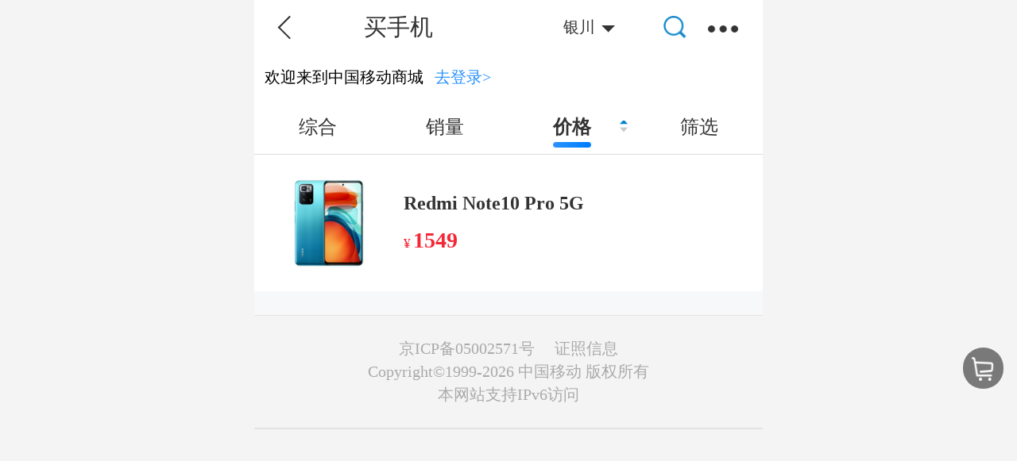

--- FILE ---
content_type: text/html; charset=UTF-8
request_url: http://touch.10086.cn/list/101_951_951_1_1_0_0_0_0_1_0.html
body_size: 21352
content:
 <!DOCTYPE html>
<html >
<head>
    <meta charset="utf-8">
    <meta name="apple-mobile-web-app-capable" content="yes">
    <meta name="apple-mobile-web-app-status-bar-style" content="black">
    <meta name="format-detection" content="telephone=no">
    <meta name="applicable-device" content="mobile">
    <link rel="apple-touch-icon" href="//img0.shop.10086.cn/favicon.png__175.png" />
    <link rel="apple-touch-icon-precomposed" href="//img0.shop.10086.cn/favicon.png__175.png" />
    <link rel="shortcut icon" type="image/x-icon"  href="//img0.shop.10086.cn/favicon.png__175.png" />
    <link rel="Bookmark" href="//img0.shop.10086.cn/favicon.png__175.png" />
    <meta name="WT.location" content="951" />
<meta name="keywords" content="手机、定制机、合约机、iphone、华为、三星、小米、中兴、联想、HTC" />
<meta name="description" content="中国移动为无线用户提供各类手机、定制机、合约机购买，品牌齐全，价格优惠，渠道正规，服务优良" />
<meta name="WT.category" content="101" />
            <title>【中国移动】三星、华为移动定制机合约机 - 中国移动</title>
                <meta name="viewport" content="width=device-width,initial-scale=1,maximum-scale=1,user-scalable=no">
        <script src='//img0.shop.10086.cn/script/flexible/flexible.js__357.js'></script>
	    <link href="//img0.shop.10086.cn/combo/__688/script/interactive/mobile/interactive.css__m/core/css/global.css__m/core/css/structure/structure.css__m/core/css/header_footer/header_footer.css__m/mod/px/css/px.css__m/mod/pop/css/pop.css__m/list/css/list.css__script/swiper/default/swiper.min.css__m/mod/sift/css/sift.css__m/mod/conner/css/conner.css" rel="stylesheet" type="text/css" />
    <style>
        .uhide-app .app-hide, .uhide-app .common-hide{
            display:none!important
        }
        .uhide-channel .common-hide, .uhide-channel .channel-hide{
            display:none!important
        }
        .uhide-app-wechat .header-hide{
            display:none!important
        }
    </style>
    <script>
        (function() {
            function isAppHide() {
                var ua = navigator.userAgent.toLowerCase();
                return ua.match(/(leadeon|cmblife|elife_moblie)/i) != null;
            }
            function isWechatAppHide() {
                var ua = navigator.userAgent.toLowerCase();
                return ua.match(/leadeon/gi) != null || ua.match(/MicroMessenger/gi)
            }
            function isCookieHide(){
                if (document.cookie.match(/(;\s)?uhide=1;?/i)) return true;
                if (location.search.match(/(\?|\&)uhide=1&?/i)){
                    document.cookie = "uhide=1; path=/";
                    return true;
                }
                return false;
            }
            if(isAppHide() ) {
                document.querySelector('html').className += ' uhide-app';
            }
            if(isCookieHide() ) {
                document.querySelector('html').className += ' uhide-channel';
            }
            if(isWechatAppHide() || !isCookieHide() ) {
                document.querySelector('html').className += ' uhide-app-wechat';
            }
        })();
    </script>
</head>
<body>

<script src="//img0.shop.10086.cn/thirdpart/leadeon/leadeon.js__713.js"></script>


<style>
        .login_area{ 
        box-sizing: border-box;
        display: block;
        width: 100%;
    }
    .login_area p{ 
        margin-left: 0;
        float: left;
        width: 100%;
        box-sizing: border-box;
    }
</style>

	<header class="header_m common-hide">
				    <a href="javascript:void(0);" class="icon_goback ac_pageback"></a>
		        <div class="left-title">
            <div class="page-title">
                买手机
            </div>
                            <a class="ac_open_locus" href="javascript:;">
                    <div class="locus">
                        <span class="shi">
                            银川
                        </span>
                    </div>
                </a>
                    </div>
        <div class="title-right-icon">
                                        <div class="header-expand-btn ac_expandlist_show"></div>
                <nav id="header_expand_nav" class="header-expand-nav">
                    <ul>
                        <li>
                            <a href="/mall_951_951.html">
                                <span class="icon-home"></span>首页
                            </a>
                        </li>
                        <li>
                            <a href="https://touch.10086.cn/i/mobile/home.html">
                                <span class="icon-pcenter"></span>个人中心
                            </a>
                        </li>
                        <li>
                            <a href="javascript:void(0);" class="ac_open_goodstype">
                                <span class="icon-category"></span>商品分类
                            </a>
                        </li>
                        <li>
                            <a href="http://touch.10086.cn/discount/951_951.html">
                                <span class="icon-discount"></span>优惠专区
                            </a>
                        </li>
                    </ul>
                </nav>
                

<section class="category-container" id="goodsTypeBox">
    <div class="header_m" id="goodsTypeHeader">
        <a href="javascript:void(0);" class="icon_goback ac_close_goodstype"></a>
        <span>商品分类</span>
    </div>
    <div class="category-body" id="goodsTypeBody">
        <div class="category-left">
            <ul>
                <li><a class="sj" href="javascript:;">手机</a></li>
                                <li><a class="tc" href="javascript:;">套餐</a></li>
                                <li><a class="yw" href="javascript:;">业务</a></li>
                <li><a class="pj" href="javascript:;">配件</a></li>
                <li><a class="hm" href="javascript:;">号码</a></li>
            </ul>
        </div>
        <div class="category-content" id="goodsTypeContent">
            <ul class="category-ul">
                <li class="category-li">
                    <div class="item-banner">
                        <a dcs_id="MENU_PHONE" act="MENU101" href="/list/101_951_951_0_0_0_0.html" class="ac_dcstracker_category">
                            <img src="//img0.shop.10086.cn/m/mod/px/css/banner-sj.jpg__169.jpg" />
                        </a>
                    </div>
                                            <dl class="item-list-area">
                            <dt>热门品牌</dt>
                            <dd class="clearfix">
                                <ul class="item-list-tag">
                                                                                                                                                                                        <li >
                                            <a dcs_id="MENU_PHONE_DEVICE_BRAND_1" act="MENU101" class="ac_dcstracker_category" href="/list/101_951_951_1_0_0_1_0_0_0_0.html">
                                                                                                    <img src="//img1.shop.10086.cn/file/tq7x33jnsg2ffv3eg.png" />
                                                                                                小米
                                            </a>
                                        </li>
                                                                                                                                                    <li >
                                            <a dcs_id="MENU_PHONE_DEVICE_BRAND_2" act="MENU101" class="ac_dcstracker_category" href="/list/101_951_951_1_0_0_2_0_0_0_0.html">
                                                                                                    <img src="//img1.shop.10086.cn/file/t4599qpe9ja739x7.png" />
                                                                                                苹果
                                            </a>
                                        </li>
                                                                                                                                                    <li >
                                            <a dcs_id="MENU_PHONE_DEVICE_BRAND_3" act="MENU101" class="ac_dcstracker_category" href="/list/101_951_951_1_0_0_3_0_0_0_0.html">
                                                                                                    <img src="//img1.shop.10086.cn/file/tapf8evw962ttrexs.png" />
                                                                                                VIVO
                                            </a>
                                        </li>
                                                                                                                                                    <li >
                                            <a dcs_id="MENU_PHONE_DEVICE_BRAND_4" act="MENU101" class="ac_dcstracker_category" href="/list/101_951_951_1_0_0_4_0_0_0_0.html">
                                                                                                    <img src="//img1.shop.10086.cn/file/tme5qqjzptwkh4sk.png" />
                                                                                                OPPO
                                            </a>
                                        </li>
                                                                                                                                                    <li >
                                            <a dcs_id="MENU_PHONE_DEVICE_BRAND_5" act="MENU101" class="ac_dcstracker_category" href="/list/101_951_951_1_0_0_5_0_0_0_0.html">
                                                                                                    <img src="//img1.shop.10086.cn/file/tscc4cyjsns6jzm9.png" />
                                                                                                荣耀
                                            </a>
                                        </li>
                                                                                                                                                    <li >
                                            <a dcs_id="MENU_PHONE_DEVICE_BRAND_6" act="MENU101" class="ac_dcstracker_category" href="/list/101_951_951_1_0_0_6_0_0_0_0.html">
                                                                                                    <img src="//img1.shop.10086.cn/file/tqhm5ge946f7r7pz.png" />
                                                                                                华为
                                            </a>
                                        </li>
                                                                                                                                                    <li >
                                            <a dcs_id="MENU_PHONE_DEVICE_BRAND_7" act="MENU101" class="ac_dcstracker_category" href="/list/101_951_951_1_0_0_7_0_0_0_0.html">
                                                                                                    <img src="//img1.shop.10086.cn/file/tqhm59rjwfyedrsw.png" />
                                                                                                三星
                                            </a>
                                        </li>
                                                                                                                                                    <li >
                                            <a dcs_id="MENU_PHONE_DEVICE_BRAND_8" act="MENU101" class="ac_dcstracker_category" href="/list/101_951_951_1_0_0_8_0_0_0_0.html">
                                                                                                    <img src="//img1.shop.10086.cn/file/tqhm5yatthhwf7rhej.png" />
                                                                                                联想
                                            </a>
                                        </li>
                                                                                                                                                    <li >
                                            <a dcs_id="MENU_PHONE_DEVICE_BRAND_9" act="MENU101" class="ac_dcstracker_category" href="/list/101_951_951_1_0_0_9_0_0_0_0.html">
                                                                                                    <img src="//img1.shop.10086.cn/file/tqhm3v5xg4bfnvvvk.png" />
                                                                                                中兴
                                            </a>
                                        </li>
                                                                                                                                            </ul>
                            </dd>
                        </dl>
                                            <dl class="item-list-area">
                            <dt>价格区间</dt>
                            <dd class="clearfix">
                                <ul class="item-list-tag col2">
                                                                                                                                                                                        <li >
                                            <a dcs_id="MENU_PHONE_SINT_PRICE_MIN_1" act="MENU101" class="ac_dcstracker_category" href="/list/101_951_951_1_0_0_0_1_0_0_0.html">
                                                                                                300-699
                                            </a>
                                        </li>
                                                                                                                                                    <li >
                                            <a dcs_id="MENU_PHONE_SINT_PRICE_MIN_2" act="MENU101" class="ac_dcstracker_category" href="/list/101_951_951_1_0_0_0_2_0_0_0.html">
                                                                                                700-999
                                            </a>
                                        </li>
                                                                                                                                                    <li >
                                            <a dcs_id="MENU_PHONE_SINT_PRICE_MIN_3" act="MENU101" class="ac_dcstracker_category" href="/list/101_951_951_1_0_0_0_3_0_0_0.html">
                                                                                                1000-1999
                                            </a>
                                        </li>
                                                                                                                                                    <li >
                                            <a dcs_id="MENU_PHONE_SINT_PRICE_MIN_4" act="MENU101" class="ac_dcstracker_category" href="/list/101_951_951_1_0_0_0_4_0_0_0.html">
                                                                                                2000-2999
                                            </a>
                                        </li>
                                                                                                                                                    <li >
                                            <a dcs_id="MENU_PHONE_SINT_PRICE_MIN_5" act="MENU101" class="ac_dcstracker_category" href="/list/101_951_951_1_0_0_0_5_0_0_0.html">
                                                                                                3000以上
                                            </a>
                                        </li>
                                                                                                                                            </ul>
                            </dd>
                        </dl>
                                            <dl class="item-list-area">
                            <dt>屏幕尺寸</dt>
                            <dd class="clearfix">
                                <ul class="item-list-tag col2">
                                                                                                                                                                                        <li >
                                            <a dcs_id="MENU_PHONE_DEVICE_SCREEN_SIZES_1" act="MENU101" class="ac_dcstracker_category" href="/list/101_951_951_1_0_0_0_0_1_0_0.html">
                                                                                                3.0英寸以下
                                            </a>
                                        </li>
                                                                                                                                                    <li >
                                            <a dcs_id="MENU_PHONE_DEVICE_SCREEN_SIZES_2" act="MENU101" class="ac_dcstracker_category" href="/list/101_951_951_1_0_0_0_0_2_0_0.html">
                                                                                                3.0-4.0英寸
                                            </a>
                                        </li>
                                                                                                                                                    <li >
                                            <a dcs_id="MENU_PHONE_DEVICE_SCREEN_SIZES_3" act="MENU101" class="ac_dcstracker_category" href="/list/101_951_951_1_0_0_0_0_3_0_0.html">
                                                                                                4.1-4.9英寸
                                            </a>
                                        </li>
                                                                                                                                                    <li >
                                            <a dcs_id="MENU_PHONE_DEVICE_SCREEN_SIZES_4" act="MENU101" class="ac_dcstracker_category" href="/list/101_951_951_1_0_0_0_0_4_0_0.html">
                                                                                                5.0-5.6英寸
                                            </a>
                                        </li>
                                                                                                                                                    <li >
                                            <a dcs_id="MENU_PHONE_DEVICE_SCREEN_SIZES_5" act="MENU101" class="ac_dcstracker_category" href="/list/101_951_951_1_0_0_0_0_5_0_0.html">
                                                                                                5.6英寸以上
                                            </a>
                                        </li>
                                                                                                                                            </ul>
                            </dd>
                        </dl>
                                            <dl class="item-list-area">
                            <dt>类型</dt>
                            <dd class="clearfix">
                                <ul class="item-list-tag">
                                                                                                                                                                                        <li >
                                            <a dcs_id="MENU_PHONE_PHONE_TYPE_1" act="MENU101" class="ac_dcstracker_category" href="/list/101_951_951_1_0_0_0_0_0_1_0.html">
                                                                                                裸机
                                            </a>
                                        </li>
                                                                                                                                            </ul>
                            </dd>
                        </dl>
                                            <dl class="item-list-area">
                            <dt>特色标签</dt>
                            <dd class="clearfix">
                                <ul class="item-list-tag">
                                                                                                                                                                                        <li >
                                            <a dcs_id="MENU_PHONE_DEVICE_FEATURE_1" act="MENU101" class="ac_dcstracker_category" href="/list/101_951_951_1_0_0_0_0_0_0_1.html">
                                                                                                旗舰机皇
                                            </a>
                                        </li>
                                                                                                                                                    <li >
                                            <a dcs_id="MENU_PHONE_DEVICE_FEATURE_2" act="MENU101" class="ac_dcstracker_category" href="/list/101_951_951_1_0_0_0_0_0_0_2.html">
                                                                                                热销爆款
                                            </a>
                                        </li>
                                                                                                                                                    <li >
                                            <a dcs_id="MENU_PHONE_DEVICE_FEATURE_3" act="MENU101" class="ac_dcstracker_category" href="/list/101_951_951_1_0_0_0_0_0_0_3.html">
                                                                                                超高性价比
                                            </a>
                                        </li>
                                                                                                                                                    <li >
                                            <a dcs_id="MENU_PHONE_DEVICE_FEATURE_4" act="MENU101" class="ac_dcstracker_category" href="/list/101_951_951_1_0_0_0_0_0_0_4.html">
                                                                                                清仓甩卖
                                            </a>
                                        </li>
                                                                                                                                                    <li >
                                            <a dcs_id="MENU_PHONE_DEVICE_FEATURE_5" act="MENU101" class="ac_dcstracker_category" href="/list/101_951_951_1_0_0_0_0_0_0_5.html">
                                                                                                拍照神器
                                            </a>
                                        </li>
                                                                                                                                                    <li >
                                            <a dcs_id="MENU_PHONE_DEVICE_FEATURE_6" act="MENU101" class="ac_dcstracker_category" href="/list/101_951_951_1_0_0_0_0_0_0_6.html">
                                                                                                超薄手机
                                            </a>
                                        </li>
                                                                                                                                                    <li >
                                            <a dcs_id="MENU_PHONE_DEVICE_FEATURE_7" act="MENU101" class="ac_dcstracker_category" href="/list/101_951_951_1_0_0_0_0_0_0_7.html">
                                                                                                双卡双待
                                            </a>
                                        </li>
                                                                                                                                                    <li >
                                            <a dcs_id="MENU_PHONE_DEVICE_FEATURE_8" act="MENU101" class="ac_dcstracker_category" href="/list/101_951_951_1_0_0_0_0_0_0_8.html">
                                                                                                超长待机
                                            </a>
                                        </li>
                                                                                                                                                    <li >
                                            <a dcs_id="MENU_PHONE_DEVICE_FEATURE_9" act="MENU101" class="ac_dcstracker_category" href="/list/101_951_951_1_0_0_0_0_0_0_9.html">
                                                                                                商务精英
                                            </a>
                                        </li>
                                                                                                                                                    <li >
                                            <a dcs_id="MENU_PHONE_DEVICE_FEATURE_10" act="MENU101" class="ac_dcstracker_category" href="/list/101_951_951_1_0_0_0_0_0_0_10.html">
                                                                                                时尚丽人
                                            </a>
                                        </li>
                                                                                                                                                    <li >
                                            <a dcs_id="MENU_PHONE_DEVICE_FEATURE_11" act="MENU101" class="ac_dcstracker_category" href="/list/101_951_951_1_0_0_0_0_0_0_11.html">
                                                                                                学生机
                                            </a>
                                        </li>
                                                                                                                                                    <li >
                                            <a dcs_id="MENU_PHONE_DEVICE_FEATURE_12" act="MENU101" class="ac_dcstracker_category" href="/list/101_951_951_1_0_0_0_0_0_0_12.html">
                                                                                                老人机
                                            </a>
                                        </li>
                                                                                                                                            </ul>
                            </dd>
                        </dl>
                                    </li>
                                <li class="category-li">
                    <div class="item-banner">
                        <a dcs_id="MENU_EXPENSE" act="MENU140" href="/list/140_951_951_0_0_0_0.html" class="ac_dcstracker_category">
                            <img src="//img0.shop.10086.cn/m/mod/px/css/banner-tc.jpg__169.jpg" />
                        </a>
                    </div>
                                            <dl class="item-list-area">
                            <dt>适用品牌</dt>
                            <dd class="clearfix">
                                <ul class="item-list-tag">
                                                                                                                                                                                        <li><a dcs_id="MENU_EXPENSE_PACKAGE_BRANDS_1" act="MENU140" class="ac_dcstracker_category" href="/list/140_951_951_1_0_0_1_0.html">其他</a></li>
                                                                                                                                                    <li><a dcs_id="MENU_EXPENSE_PACKAGE_BRANDS_2" act="MENU140" class="ac_dcstracker_category" href="/list/140_951_951_1_0_0_2_0.html">全球通</a></li>
                                                                                                                                                    <li><a dcs_id="MENU_EXPENSE_PACKAGE_BRANDS_3" act="MENU140" class="ac_dcstracker_category" href="/list/140_951_951_1_0_0_3_0.html">神州行</a></li>
                                                                                                                                                    <li><a dcs_id="MENU_EXPENSE_PACKAGE_BRANDS_4" act="MENU140" class="ac_dcstracker_category" href="/list/140_951_951_1_0_0_4_0.html">动感地带</a></li>
                                                                                                        </ul>
                            </dd>
                        </dl>
                                            <dl class="item-list-area">
                            <dt>套餐类型</dt>
                            <dd class="clearfix">
                                <ul class="item-list-tag">
                                                                                                                                                                                        <li><a dcs_id="MENU_EXPENSE_PACKAGE_GOODS_TYPE_1" act="MENU140" class="ac_dcstracker_category" href="/list/140_951_951_1_0_0_0_1.html">5G套餐</a></li>
                                                                                                                                                    <li><a dcs_id="MENU_EXPENSE_PACKAGE_GOODS_TYPE_2" act="MENU140" class="ac_dcstracker_category" href="/list/140_951_951_1_0_0_0_2.html">4G套餐</a></li>
                                                                                                                                                    <li><a dcs_id="MENU_EXPENSE_PACKAGE_GOODS_TYPE_3" act="MENU140" class="ac_dcstracker_category" href="/list/140_951_951_1_0_0_0_3.html">资费套餐</a></li>
                                                                                                        </ul>
                            </dd>
                        </dl>
                                    </li>
                                <li class="category-li">
                    <div class="item-banner">
                        <a dcs_id="MENU_VAS" act="MENU146" href="/list/146_951_951_0_0_0_0.html" class="ac_dcstracker_category">
                            <img src="//img0.shop.10086.cn/m/mod/px/css/banner-yw.jpg__169.jpg" />
                        </a>
                    </div>
                                            <dl class="item-list-area">
                            <dt>适用品牌</dt>
                            <dd class="clearfix">
                                <ul class="item-list-tag w-auto">
                                                                                                                                                                                        <li><a dcs_id="MENU_VAS_SERVICE_BRAND_1" act="MENU146" class="ac_dcstracker_category" href="/list/146_951_951_1_0_0_1_0_0.html">全球通</a></li>
                                                                                                                                                    <li><a dcs_id="MENU_VAS_SERVICE_BRAND_2" act="MENU146" class="ac_dcstracker_category" href="/list/146_951_951_1_0_0_2_0_0.html">神州行</a></li>
                                                                                                                                                    <li><a dcs_id="MENU_VAS_SERVICE_BRAND_3" act="MENU146" class="ac_dcstracker_category" href="/list/146_951_951_1_0_0_3_0_0.html">动感地带</a></li>
                                                                                                                                                    <li><a dcs_id="MENU_VAS_SERVICE_BRAND_4" act="MENU146" class="ac_dcstracker_category" href="/list/146_951_951_1_0_0_4_0_0.html">其他</a></li>
                                                                                                        </ul>
                            </dd>
                        </dl>
                                            <dl class="item-list-area">
                            <dt>使用习惯</dt>
                            <dd class="clearfix">
                                <ul class="item-list-tag w-auto">
                                                                                                                                                                                        <li><a dcs_id="MENU_VAS_SERVICE_USE_HABIT_1" act="MENU146" class="ac_dcstracker_category" href="/list/146_951_951_1_0_0_0_1_0.html">基础功能</a></li>
                                                                                                                                                    <li><a dcs_id="MENU_VAS_SERVICE_USE_HABIT_2" act="MENU146" class="ac_dcstracker_category" href="/list/146_951_951_1_0_0_0_2_0.html">短彩信</a></li>
                                                                                                                                                    <li><a dcs_id="MENU_VAS_SERVICE_USE_HABIT_3" act="MENU146" class="ac_dcstracker_category" href="/list/146_951_951_1_0_0_0_3_0.html">生活娱乐</a></li>
                                                                                                                                                    <li><a dcs_id="MENU_VAS_SERVICE_USE_HABIT_4" act="MENU146" class="ac_dcstracker_category" href="/list/146_951_951_1_0_0_0_4_0.html">业务体验</a></li>
                                                                                                                                                    <li><a dcs_id="MENU_VAS_SERVICE_USE_HABIT_5" act="MENU146" class="ac_dcstracker_category" href="/list/146_951_951_1_0_0_0_5_0.html">上网必备</a></li>
                                                                                                        </ul>
                            </dd>
                        </dl>
                                            <dl class="item-list-area">
                            <dt>业务类型</dt>
                            <dd class="clearfix">
                                <ul class="item-list-tag w-auto">
                                                                                                                                                                                        <li><a dcs_id="MENU_VAS_SERVICE_GOODS_TYPE_1" act="MENU146" class="ac_dcstracker_category" href="/list/146_951_951_1_0_0_0_0_1.html">流量业务</a></li>
                                                                                                                                                    <li><a dcs_id="MENU_VAS_SERVICE_GOODS_TYPE_2" act="MENU146" class="ac_dcstracker_category" href="/list/146_951_951_1_0_0_0_0_2.html">数据业务</a></li>
                                                                                                                                                    <li><a dcs_id="MENU_VAS_SERVICE_GOODS_TYPE_3" act="MENU146" class="ac_dcstracker_category" href="/list/146_951_951_1_0_0_0_0_3.html">优惠业务包</a></li>
                                                                                                                                                    <li><a dcs_id="MENU_VAS_SERVICE_GOODS_TYPE_4" act="MENU146" class="ac_dcstracker_category" href="/list/146_951_951_1_0_0_0_0_4.html">语音业务</a></li>
                                                                                                        </ul>
                            </dd>
                        </dl>
                                        
					
					
                </li>
                <li class="category-li">
                    <div class="item-banner">
                        <a dcs_id="MENU_ACCESORY" act="MENU128" href="/list/128_951_951_0_0_0_0.html" class="ac_dcstracker_category">
                            <img src="//img0.shop.10086.cn/m/mod/px/css/banner-pj.jpg__169.jpg" />
                        </a>
                    </div>
                                            <dl class="item-list-area">
                            <dt>适配品牌</dt>
                            <dd class="clearfix">
                                <ul class="item-list-tag">
                                                                                                                                                                                        <li><a dcs_id="MENU_ACCESORY_ACCESSORY_ADAPTER_1" act="MENU128" class="ac_dcstracker_category" href="/list/128_951_951_1_0_0_1_0_0.html">苹果</a>
                                    </li>
                                                                                                                                                    <li><a dcs_id="MENU_ACCESORY_ACCESSORY_ADAPTER_2" act="MENU128" class="ac_dcstracker_category" href="/list/128_951_951_1_0_0_2_0_0.html">小米</a>
                                    </li>
                                                                                                                                                    <li><a dcs_id="MENU_ACCESORY_ACCESSORY_ADAPTER_3" act="MENU128" class="ac_dcstracker_category" href="/list/128_951_951_1_0_0_3_0_0.html">华为</a>
                                    </li>
                                                                                                                                                    <li><a dcs_id="MENU_ACCESORY_ACCESSORY_ADAPTER_4" act="MENU128" class="ac_dcstracker_category" href="/list/128_951_951_1_0_0_4_0_0.html">三星</a>
                                    </li>
                                                                                                                                                    <li><a dcs_id="MENU_ACCESORY_ACCESSORY_ADAPTER_5" act="MENU128" class="ac_dcstracker_category" href="/list/128_951_951_1_0_0_5_0_0.html">中国移动</a>
                                    </li>
                                                                                                                                                    <li><a dcs_id="MENU_ACCESORY_ACCESSORY_ADAPTER_6" act="MENU128" class="ac_dcstracker_category" href="/list/128_951_951_1_0_0_6_0_0.html">咪咕</a>
                                    </li>
                                                                                                                                                    <li><a dcs_id="MENU_ACCESORY_ACCESSORY_ADAPTER_7" act="MENU128" class="ac_dcstracker_category" href="/list/128_951_951_1_0_0_7_0_0.html">联想</a>
                                    </li>
                                                                                                                                                    <li><a dcs_id="MENU_ACCESORY_ACCESSORY_ADAPTER_8" act="MENU128" class="ac_dcstracker_category" href="/list/128_951_951_1_0_0_8_0_0.html">中兴</a>
                                    </li>
                                                                                                                                                    <li><a dcs_id="MENU_ACCESORY_ACCESSORY_ADAPTER_9" act="MENU128" class="ac_dcstracker_category" href="/list/128_951_951_1_0_0_9_0_0.html">海信</a>
                                    </li>
                                                                                                                                                    <li><a dcs_id="MENU_ACCESORY_ACCESSORY_ADAPTER_10" act="MENU128" class="ac_dcstracker_category" href="/list/128_951_951_1_0_0_10_0_0.html">其他</a>
                                    </li>
                                                                                                        </ul>
                            </dd>
                        </dl>
                                            <dl class="item-list-area">
                            <dt>特色</dt>
                            <dd class="clearfix">
                                <ul class="item-list-tag">
                                                                                                                                                                                        <li><a dcs_id="MENU_ACCESORY_ACCESSORY_FEATURE_1" act="MENU128" class="ac_dcstracker_category" href="/list/128_951_951_1_0_0_0_1_0.html">复古</a>
                                    </li>
                                                                                                                                                    <li><a dcs_id="MENU_ACCESORY_ACCESSORY_FEATURE_2" act="MENU128" class="ac_dcstracker_category" href="/list/128_951_951_1_0_0_0_2_0.html">奢华</a>
                                    </li>
                                                                                                                                                    <li><a dcs_id="MENU_ACCESORY_ACCESSORY_FEATURE_3" act="MENU128" class="ac_dcstracker_category" href="/list/128_951_951_1_0_0_0_3_0.html">时尚</a>
                                    </li>
                                                                                                                                                    <li><a dcs_id="MENU_ACCESORY_ACCESSORY_FEATURE_4" act="MENU128" class="ac_dcstracker_category" href="/list/128_951_951_1_0_0_0_4_0.html">高端</a>
                                    </li>
                                                                                                                                                    <li><a dcs_id="MENU_ACCESORY_ACCESSORY_FEATURE_5" act="MENU128" class="ac_dcstracker_category" href="/list/128_951_951_1_0_0_0_5_0.html">卡通</a>
                                    </li>
                                                                                                                                                    <li><a dcs_id="MENU_ACCESORY_ACCESSORY_FEATURE_6" act="MENU128" class="ac_dcstracker_category" href="/list/128_951_951_1_0_0_0_6_0.html">商务</a>
                                    </li>
                                                                                                                                                    <li><a dcs_id="MENU_ACCESORY_ACCESSORY_FEATURE_7" act="MENU128" class="ac_dcstracker_category" href="/list/128_951_951_1_0_0_0_7_0.html">简约</a>
                                    </li>
                                                                                                                                                    <li><a dcs_id="MENU_ACCESORY_ACCESSORY_FEATURE_8" act="MENU128" class="ac_dcstracker_category" href="/list/128_951_951_1_0_0_0_8_0.html">清新</a>
                                    </li>
                                                                                                                                                    <li><a dcs_id="MENU_ACCESORY_ACCESSORY_FEATURE_9" act="MENU128" class="ac_dcstracker_category" href="/list/128_951_951_1_0_0_0_9_0.html">艺术</a>
                                    </li>
                                                                                                                                                    <li><a dcs_id="MENU_ACCESORY_ACCESSORY_FEATURE_10" act="MENU128" class="ac_dcstracker_category" href="/list/128_951_951_1_0_0_0_10_0.html">欧美风</a>
                                    </li>
                                                                                                                                                    <li><a dcs_id="MENU_ACCESORY_ACCESSORY_FEATURE_11" act="MENU128" class="ac_dcstracker_category" href="/list/128_951_951_1_0_0_0_11_0.html">中国风</a>
                                    </li>
                                                                                                        </ul>
                            </dd>
                        </dl>
                                            <dl class="item-list-area">
                            <dt>分类属性</dt>
                            <dd class="clearfix">
                                <ul class="item-list-tag">
                                                                                                                                                                                        <li><a dcs_id="MENU_ACCESORY_ACCESSORY_CATEGORY_1" act="MENU128" class="ac_dcstracker_category" href="/list/128_951_951_1_0_0_0_0_1.html">政企智能硬件</a>
                                    </li>
                                                                                                                                                    <li><a dcs_id="MENU_ACCESORY_ACCESSORY_CATEGORY_2" act="MENU128" class="ac_dcstracker_category" href="/list/128_951_951_1_0_0_0_0_2.html">智能穿戴</a>
                                    </li>
                                                                                                                                                    <li><a dcs_id="MENU_ACCESORY_ACCESSORY_CATEGORY_3" act="MENU128" class="ac_dcstracker_category" href="/list/128_951_951_1_0_0_0_0_3.html">关爱定位</a>
                                    </li>
                                                                                                                                                    <li><a dcs_id="MENU_ACCESORY_ACCESSORY_CATEGORY_4" act="MENU128" class="ac_dcstracker_category" href="/list/128_951_951_1_0_0_0_0_4.html">智能手环</a>
                                    </li>
                                                                                                                                                    <li><a dcs_id="MENU_ACCESORY_ACCESSORY_CATEGORY_5" act="MENU128" class="ac_dcstracker_category" href="/list/128_951_951_1_0_0_0_0_5.html">Mifi</a>
                                    </li>
                                                                                                                                                    <li><a dcs_id="MENU_ACCESORY_ACCESSORY_CATEGORY_6" act="MENU128" class="ac_dcstracker_category" href="/list/128_951_951_1_0_0_0_0_6.html">智能家居</a>
                                    </li>
                                                                                                                                                    <li><a dcs_id="MENU_ACCESORY_ACCESSORY_CATEGORY_7" act="MENU128" class="ac_dcstracker_category" href="/list/128_951_951_1_0_0_0_0_7.html">摄像头</a>
                                    </li>
                                                                                                                                                    <li><a dcs_id="MENU_ACCESORY_ACCESSORY_CATEGORY_8" act="MENU128" class="ac_dcstracker_category" href="/list/128_951_951_1_0_0_0_0_8.html">运动装备</a>
                                    </li>
                                                                                                                                                    <li><a dcs_id="MENU_ACCESORY_ACCESSORY_CATEGORY_9" act="MENU128" class="ac_dcstracker_category" href="/list/128_951_951_1_0_0_0_0_9.html">智能车载</a>
                                    </li>
                                                                                                                                                    <li><a dcs_id="MENU_ACCESORY_ACCESSORY_CATEGORY_10" act="MENU128" class="ac_dcstracker_category" href="/list/128_951_951_1_0_0_0_0_10.html">健康监测</a>
                                    </li>
                                                                                                                                                    <li><a dcs_id="MENU_ACCESORY_ACCESSORY_CATEGORY_11" act="MENU128" class="ac_dcstracker_category" href="/list/128_951_951_1_0_0_0_0_11.html">蓝牙音箱</a>
                                    </li>
                                                                                                                                                    <li><a dcs_id="MENU_ACCESORY_ACCESSORY_CATEGORY_12" act="MENU128" class="ac_dcstracker_category" href="/list/128_951_951_1_0_0_0_0_12.html">手机壳</a>
                                    </li>
                                                                                                                                                    <li><a dcs_id="MENU_ACCESORY_ACCESSORY_CATEGORY_13" act="MENU128" class="ac_dcstracker_category" href="/list/128_951_951_1_0_0_0_0_13.html">蓝牙耳机</a>
                                    </li>
                                                                                                                                                    <li><a dcs_id="MENU_ACCESORY_ACCESSORY_CATEGORY_14" act="MENU128" class="ac_dcstracker_category" href="/list/128_951_951_1_0_0_0_0_14.html">车载充电器</a>
                                    </li>
                                                                                                                                                    <li><a dcs_id="MENU_ACCESORY_ACCESSORY_CATEGORY_15" act="MENU128" class="ac_dcstracker_category" href="/list/128_951_951_1_0_0_0_0_15.html">移动电源</a>
                                    </li>
                                                                                                                                                    <li><a dcs_id="MENU_ACCESORY_ACCESSORY_CATEGORY_16" act="MENU128" class="ac_dcstracker_category" href="/list/128_951_951_1_0_0_0_0_16.html">内存卡</a>
                                    </li>
                                                                                                                                                    <li><a dcs_id="MENU_ACCESORY_ACCESSORY_CATEGORY_17" act="MENU128" class="ac_dcstracker_category" href="/list/128_951_951_1_0_0_0_0_17.html">电池</a>
                                    </li>
                                                                                                                                                    <li><a dcs_id="MENU_ACCESORY_ACCESSORY_CATEGORY_18" act="MENU128" class="ac_dcstracker_category" href="/list/128_951_951_1_0_0_0_0_18.html">4G</a>
                                    </li>
                                                                                                                                                    <li><a dcs_id="MENU_ACCESORY_ACCESSORY_CATEGORY_19" act="MENU128" class="ac_dcstracker_category" href="/list/128_951_951_1_0_0_0_0_19.html">专业版旅行充电器</a>
                                    </li>
                                                                                                                                                    <li><a dcs_id="MENU_ACCESORY_ACCESSORY_CATEGORY_20" act="MENU128" class="ac_dcstracker_category" href="/list/128_951_951_1_0_0_0_0_20.html">耳机</a>
                                    </li>
                                                                                                                                                    <li><a dcs_id="MENU_ACCESORY_ACCESSORY_CATEGORY_21" act="MENU128" class="ac_dcstracker_category" href="/list/128_951_951_1_0_0_0_0_21.html">咪咕周边</a>
                                    </li>
                                                                                                                                                    <li><a dcs_id="MENU_ACCESORY_ACCESSORY_CATEGORY_22" act="MENU128" class="ac_dcstracker_category" href="/list/128_951_951_1_0_0_0_0_22.html">其他</a>
                                    </li>
                                                                                                        </ul>
                            </dd>
                        </dl>
                                    </li>
                <li class="category-li">
                    <div class="item-banner">
                        <a dcs_id="MENU_ACCESORY" act="MENU128" href="/list/134_951_951_0_0_0_0.html" class="ac_dcstracker_category">
                            <img src="//img0.shop.10086.cn/m/mod/px/css/banner-hm.jpg__296.jpg" />
                        </a>
                    </div>
                                        <dl class="item-list-area">
                        <dt>号段</dt>
                        <dd class="clearfix">
                            <ul class="item-list-tag">
                                                                                                                                                                <li><a dcs_id="MENU_ACCESORY_DEVICE_BRAND_1" act="MENU128" class="ac_dcstracker_category" href="/list/134_951_951_1_0_0_1_0_0.html">134</a>
                                </li>
                                                                                                                                <li><a dcs_id="MENU_ACCESORY_DEVICE_BRAND_2" act="MENU128" class="ac_dcstracker_category" href="/list/134_951_951_1_0_0_2_0_0.html">135</a>
                                </li>
                                                                                                                                <li><a dcs_id="MENU_ACCESORY_DEVICE_BRAND_3" act="MENU128" class="ac_dcstracker_category" href="/list/134_951_951_1_0_0_3_0_0.html">136</a>
                                </li>
                                                                                                                                <li><a dcs_id="MENU_ACCESORY_DEVICE_BRAND_4" act="MENU128" class="ac_dcstracker_category" href="/list/134_951_951_1_0_0_4_0_0.html">137</a>
                                </li>
                                                                                                                                <li><a dcs_id="MENU_ACCESORY_DEVICE_BRAND_5" act="MENU128" class="ac_dcstracker_category" href="/list/134_951_951_1_0_0_5_0_0.html">138</a>
                                </li>
                                                                                                                                <li><a dcs_id="MENU_ACCESORY_DEVICE_BRAND_6" act="MENU128" class="ac_dcstracker_category" href="/list/134_951_951_1_0_0_6_0_0.html">139</a>
                                </li>
                                                                                                                                <li><a dcs_id="MENU_ACCESORY_DEVICE_BRAND_7" act="MENU128" class="ac_dcstracker_category" href="/list/134_951_951_1_0_0_7_0_0.html">147</a>
                                </li>
                                                                                                                                <li><a dcs_id="MENU_ACCESORY_DEVICE_BRAND_8" act="MENU128" class="ac_dcstracker_category" href="/list/134_951_951_1_0_0_8_0_0.html">150</a>
                                </li>
                                                                                                                                <li><a dcs_id="MENU_ACCESORY_DEVICE_BRAND_9" act="MENU128" class="ac_dcstracker_category" href="/list/134_951_951_1_0_0_9_0_0.html">151</a>
                                </li>
                                                                                                                                <li><a dcs_id="MENU_ACCESORY_DEVICE_BRAND_10" act="MENU128" class="ac_dcstracker_category" href="/list/134_951_951_1_0_0_10_0_0.html">152</a>
                                </li>
                                                                                                                                <li><a dcs_id="MENU_ACCESORY_DEVICE_BRAND_11" act="MENU128" class="ac_dcstracker_category" href="/list/134_951_951_1_0_0_11_0_0.html">157</a>
                                </li>
                                                                                                                                <li><a dcs_id="MENU_ACCESORY_DEVICE_BRAND_12" act="MENU128" class="ac_dcstracker_category" href="/list/134_951_951_1_0_0_12_0_0.html">158</a>
                                </li>
                                                                                                                                <li><a dcs_id="MENU_ACCESORY_DEVICE_BRAND_13" act="MENU128" class="ac_dcstracker_category" href="/list/134_951_951_1_0_0_13_0_0.html">159</a>
                                </li>
                                                                                                                                <li><a dcs_id="MENU_ACCESORY_DEVICE_BRAND_14" act="MENU128" class="ac_dcstracker_category" href="/list/134_951_951_1_0_0_14_0_0.html">178</a>
                                </li>
                                                                                                                                <li><a dcs_id="MENU_ACCESORY_DEVICE_BRAND_15" act="MENU128" class="ac_dcstracker_category" href="/list/134_951_951_1_0_0_15_0_0.html">182</a>
                                </li>
                                                                                                                                <li><a dcs_id="MENU_ACCESORY_DEVICE_BRAND_16" act="MENU128" class="ac_dcstracker_category" href="/list/134_951_951_1_0_0_16_0_0.html">183</a>
                                </li>
                                                                                                                                <li><a dcs_id="MENU_ACCESORY_DEVICE_BRAND_17" act="MENU128" class="ac_dcstracker_category" href="/list/134_951_951_1_0_0_17_0_0.html">184</a>
                                </li>
                                                                                                                                <li><a dcs_id="MENU_ACCESORY_DEVICE_BRAND_18" act="MENU128" class="ac_dcstracker_category" href="/list/134_951_951_1_0_0_18_0_0.html">187</a>
                                </li>
                                                                                                                                <li><a dcs_id="MENU_ACCESORY_DEVICE_BRAND_19" act="MENU128" class="ac_dcstracker_category" href="/list/134_951_951_1_0_0_19_0_0.html">188</a>
                                </li>
                                                                                                                                <li><a dcs_id="MENU_ACCESORY_DEVICE_BRAND_20" act="MENU128" class="ac_dcstracker_category" href="/list/134_951_951_1_0_0_20_0_0.html">198</a>
                                </li>
                                                                                            </ul>
                        </dd>
                    </dl>
                                        <dl class="item-list-area">
                        <dt>尾号规则</dt>
                        <dd class="clearfix">
                            <ul class="item-list-tag">
                                                                                                                                                                <li><a dcs_id="MENU_ACCESORY_DEVICE_FEATURE_1" act="MENU128" class="ac_dcstracker_category" href="/list/134_951_951_1_0_0_0_1_0.html">尾号AABB</a>
                                </li>
                                                                                                                                <li><a dcs_id="MENU_ACCESORY_DEVICE_FEATURE_2" act="MENU128" class="ac_dcstracker_category" href="/list/134_951_951_1_0_0_0_2_0.html">尾号AAAB</a>
                                </li>
                                                                                                                                <li><a dcs_id="MENU_ACCESORY_DEVICE_FEATURE_3" act="MENU128" class="ac_dcstracker_category" href="/list/134_951_951_1_0_0_0_3_0.html">尾号ABBA</a>
                                </li>
                                                                                                                                <li><a dcs_id="MENU_ACCESORY_DEVICE_FEATURE_4" act="MENU128" class="ac_dcstracker_category" href="/list/134_951_951_1_0_0_0_4_0.html">尾号ABAB</a>
                                </li>
                                                                                                                                <li><a dcs_id="MENU_ACCESORY_DEVICE_FEATURE_5" act="MENU128" class="ac_dcstracker_category" href="/list/134_951_951_1_0_0_0_5_0.html">尾号AAAA</a>
                                </li>
                                                                                                                                <li><a dcs_id="MENU_ACCESORY_DEVICE_FEATURE_6" act="MENU128" class="ac_dcstracker_category" href="/list/134_951_951_1_0_0_0_6_0.html">尾号ABCD</a>
                                </li>
                                                                                                                                <li><a dcs_id="MENU_ACCESORY_DEVICE_FEATURE_7" act="MENU128" class="ac_dcstracker_category" href="/list/134_951_951_1_0_0_0_7_0.html">尾号ABAC</a>
                                </li>
                                                                                            </ul>
                        </dd>
                    </dl>
                                        <dl class="item-list-area">
                        <dt>选号规则</dt>
                        <dd class="clearfix">
                            <ul class="item-list-tag">
                                                                                                                                                                <li><a dcs_id="MENU_ACCESORY_DEVICE_SYSTEM_1" act="MENU128" class="ac_dcstracker_category" href="/list/134_951_951_1_0_0_0_0_1.html">幸运号</a>
                                </li>
                                                                                                                                <li><a dcs_id="MENU_ACCESORY_DEVICE_SYSTEM_2" act="MENU128" class="ac_dcstracker_category" href="/list/134_951_951_1_0_0_0_0_2.html">爱情号</a>
                                </li>
                                                                                                                                <li><a dcs_id="MENU_ACCESORY_DEVICE_SYSTEM_3" act="MENU128" class="ac_dcstracker_category" href="/list/134_951_951_1_0_0_0_0_3.html">年代号</a>
                                </li>
                                                                                                                                <li><a dcs_id="MENU_ACCESORY_DEVICE_SYSTEM_4" act="MENU128" class="ac_dcstracker_category" href="/list/134_951_951_1_0_0_0_0_4.html">生日号</a>
                                </li>
                                                                                                                                <li><a dcs_id="MENU_ACCESORY_DEVICE_SYSTEM_5" act="MENU128" class="ac_dcstracker_category" href="/list/134_951_951_1_0_0_0_0_5.html">星座号</a>
                                </li>
                                                                                                                                <li><a dcs_id="MENU_ACCESORY_DEVICE_SYSTEM_6" act="MENU128" class="ac_dcstracker_category" href="/list/134_951_951_1_0_0_0_0_6.html">学子号</a>
                                </li>
                                                                                                                                <li><a dcs_id="MENU_ACCESORY_DEVICE_SYSTEM_7" act="MENU128" class="ac_dcstracker_category" href="/list/134_951_951_1_0_0_0_0_7.html">连续号</a>
                                </li>
                                                                                                                                <li><a dcs_id="MENU_ACCESORY_DEVICE_SYSTEM_8" act="MENU128" class="ac_dcstracker_category" href="/list/134_951_951_1_0_0_0_0_8.html">特服号</a>
                                </li>
                                                                                                                                <li><a dcs_id="MENU_ACCESORY_DEVICE_SYSTEM_9" act="MENU128" class="ac_dcstracker_category" href="/list/134_951_951_1_0_0_0_0_9.html">规律号</a>
                                </li>
                                                                                                                                <li><a dcs_id="MENU_ACCESORY_DEVICE_SYSTEM_10" act="MENU128" class="ac_dcstracker_category" href="/list/134_951_951_1_0_0_0_0_10.html">其他类</a>
                                </li>
                                                                                            </ul>
                        </dd>
                    </dl>
                                    </li>
            </ul>
        </div>
    </div>
</section>


                
                                                            <a class="icon-search" href="https://search.10086.cn/isearch/mobileClient/#/touchmall?provinceId=951&cityId=951"></a>
                                    </div>
	</header>


<div class="pop-box full-box no-footer" style="display:none" id="locusPop">
	<div class="pop-header">
		<a href="javascript:void(0);" class="icon_goback ac_close_locus"></a>
		<span>城市选择</span>
	</div>
	<div class="pop-body" id="locusScroll">
		<div id="locusScroller">
            				<div class="xzcs_item">
					<div class="h2 clearfix"><span class="name">A-G</span></div>
					<ul>
                                                                        						<li><a province_id="100" class="ac_show_city" iscity="1"  href="javascript:void(0)">北京</a></li>
                                                                        						<li><a province_id="551" class="ac_show_city" iscity=""  href="javascript:void(0)">安徽</a></li>
                                                                        						<li><a province_id="230" class="ac_show_city" iscity="1"  href="javascript:void(0)">重庆</a></li>
                                                                        						<li><a province_id="591" class="ac_show_city" iscity=""  href="javascript:void(0)">福建</a></li>
                                                                        					</ul><ul>
                        						<li><a province_id="200" class="ac_show_city" iscity=""  href="javascript:void(0)">广东</a></li>
                                                                        						<li><a province_id="771" class="ac_show_city" iscity=""  href="javascript:void(0)">广西</a></li>
                                                                        						<li><a province_id="931" class="ac_show_city" iscity=""  href="javascript:void(0)">甘肃</a></li>
                                                                        						<li><a province_id="851" class="ac_show_city" iscity=""  href="javascript:void(0)">贵州</a></li>
                        					</ul>
				</div>
            				<div class="xzcs_item">
					<div class="h2 clearfix"><span class="name">H-J</span></div>
					<ul>
                                                                        						<li><a province_id="311" class="ac_show_city" iscity=""  href="javascript:void(0)">河北</a></li>
                                                                        						<li><a province_id="371" class="ac_show_city" iscity=""  href="javascript:void(0)">河南</a></li>
                                                                        						<li><a province_id="898" class="ac_show_city" iscity=""  href="javascript:void(0)">海南</a></li>
                                                                        						<li><a province_id="270" class="ac_show_city" iscity=""  href="javascript:void(0)">湖北</a></li>
                                                                        					</ul><ul>
                        						<li><a province_id="731" class="ac_show_city" iscity=""  href="javascript:void(0)">湖南</a></li>
                                                                        						<li><a province_id="451" class="ac_show_city" iscity=""  href="javascript:void(0)">黑龙江</a></li>
                                                                        						<li><a province_id="431" class="ac_show_city" iscity=""  href="javascript:void(0)">吉林</a></li>
                                                                        						<li><a province_id="250" class="ac_show_city" iscity=""  href="javascript:void(0)">江苏</a></li>
                                                                        					</ul><ul>
                        						<li><a province_id="791" class="ac_show_city" iscity=""  href="javascript:void(0)">江西</a></li>
                        					</ul>
				</div>
            				<div class="xzcs_item">
					<div class="h2 clearfix"><span class="name">L-S</span></div>
					<ul>
                                                                        						<li><a province_id="240" class="ac_show_city" iscity=""  href="javascript:void(0)">辽宁</a></li>
                                                                        						<li><a province_id="471" class="ac_show_city" iscity=""  href="javascript:void(0)">内蒙古</a></li>
                                                                                                                            						<li><a province_id="951" class="ac_show_city" iscity=""  href="javascript:void(0)">宁夏</a></li>
                                                                        						<li><a province_id="971" class="ac_show_city" iscity=""  href="javascript:void(0)">青海</a></li>
                                                                        					</ul><ul>
                        						<li><a province_id="210" class="ac_show_city" iscity="1"  href="javascript:void(0)">上海</a></li>
                                                                        						<li><a province_id="280" class="ac_show_city" iscity=""  href="javascript:void(0)">四川</a></li>
                                                                        						<li><a province_id="531" class="ac_show_city" iscity=""  href="javascript:void(0)">山东</a></li>
                                                                        						<li><a province_id="351" class="ac_show_city" iscity=""  href="javascript:void(0)">山西</a></li>
                                                                        					</ul><ul>
                        						<li><a province_id="290" class="ac_show_city" iscity=""  href="javascript:void(0)">陕西</a></li>
                        					</ul>
				</div>
            				<div class="xzcs_item">
					<div class="h2 clearfix"><span class="name">T-Z</span></div>
					<ul>
                                                                        						<li><a province_id="220" class="ac_show_city" iscity="1"  href="javascript:void(0)">天津</a></li>
                                                                        						<li><a province_id="991" class="ac_show_city" iscity=""  href="javascript:void(0)">新疆</a></li>
                                                                        						<li><a province_id="891" class="ac_show_city" iscity=""  href="javascript:void(0)">西藏</a></li>
                                                                        						<li><a province_id="871" class="ac_show_city" iscity=""  href="javascript:void(0)">云南</a></li>
                                                                        					</ul><ul>
                        						<li><a province_id="571" class="ac_show_city" iscity=""  href="javascript:void(0)">浙江</a></li>
                        					</ul>
				</div>
            		</div>
	</div>
</div>


    <header class="header_fix common-hide" style="display:none">
    <a class="logo" href="/">
        <img src="//img0.shop.10086.cn/m/core/css/header_footer/logo_white_2.png__530.png" />
    </a>
            <div class="locus-box">
            <a class="ac_open_locus" href="javascript:;">
                <div class="locus">
                    <span class="shi">
                        银川
                    </span>
                </div>
            </a>
            

<div class="pop-box full-box no-footer" style="display:none" id="locusPop">
	<div class="pop-header">
		<a href="javascript:void(0);" class="icon_goback ac_close_locus"></a>
		<span>城市选择</span>
	</div>
	<div class="pop-body" id="locusScroll">
		<div id="locusScroller">
            				<div class="xzcs_item">
					<div class="h2 clearfix"><span class="name">A-G</span></div>
					<ul>
                                                                        						<li><a province_id="100" class="ac_show_city" iscity="1"  href="javascript:void(0)">北京</a></li>
                                                                        						<li><a province_id="551" class="ac_show_city" iscity=""  href="javascript:void(0)">安徽</a></li>
                                                                        						<li><a province_id="230" class="ac_show_city" iscity="1"  href="javascript:void(0)">重庆</a></li>
                                                                        						<li><a province_id="591" class="ac_show_city" iscity=""  href="javascript:void(0)">福建</a></li>
                                                                        					</ul><ul>
                        						<li><a province_id="200" class="ac_show_city" iscity=""  href="javascript:void(0)">广东</a></li>
                                                                        						<li><a province_id="771" class="ac_show_city" iscity=""  href="javascript:void(0)">广西</a></li>
                                                                        						<li><a province_id="931" class="ac_show_city" iscity=""  href="javascript:void(0)">甘肃</a></li>
                                                                        						<li><a province_id="851" class="ac_show_city" iscity=""  href="javascript:void(0)">贵州</a></li>
                        					</ul>
				</div>
            				<div class="xzcs_item">
					<div class="h2 clearfix"><span class="name">H-J</span></div>
					<ul>
                                                                        						<li><a province_id="311" class="ac_show_city" iscity=""  href="javascript:void(0)">河北</a></li>
                                                                        						<li><a province_id="371" class="ac_show_city" iscity=""  href="javascript:void(0)">河南</a></li>
                                                                        						<li><a province_id="898" class="ac_show_city" iscity=""  href="javascript:void(0)">海南</a></li>
                                                                        						<li><a province_id="270" class="ac_show_city" iscity=""  href="javascript:void(0)">湖北</a></li>
                                                                        					</ul><ul>
                        						<li><a province_id="731" class="ac_show_city" iscity=""  href="javascript:void(0)">湖南</a></li>
                                                                        						<li><a province_id="451" class="ac_show_city" iscity=""  href="javascript:void(0)">黑龙江</a></li>
                                                                        						<li><a province_id="431" class="ac_show_city" iscity=""  href="javascript:void(0)">吉林</a></li>
                                                                        						<li><a province_id="250" class="ac_show_city" iscity=""  href="javascript:void(0)">江苏</a></li>
                                                                        					</ul><ul>
                        						<li><a province_id="791" class="ac_show_city" iscity=""  href="javascript:void(0)">江西</a></li>
                        					</ul>
				</div>
            				<div class="xzcs_item">
					<div class="h2 clearfix"><span class="name">L-S</span></div>
					<ul>
                                                                        						<li><a province_id="240" class="ac_show_city" iscity=""  href="javascript:void(0)">辽宁</a></li>
                                                                        						<li><a province_id="471" class="ac_show_city" iscity=""  href="javascript:void(0)">内蒙古</a></li>
                                                                                                                            						<li><a province_id="951" class="ac_show_city" iscity=""  href="javascript:void(0)">宁夏</a></li>
                                                                        						<li><a province_id="971" class="ac_show_city" iscity=""  href="javascript:void(0)">青海</a></li>
                                                                        					</ul><ul>
                        						<li><a province_id="210" class="ac_show_city" iscity="1"  href="javascript:void(0)">上海</a></li>
                                                                        						<li><a province_id="280" class="ac_show_city" iscity=""  href="javascript:void(0)">四川</a></li>
                                                                        						<li><a province_id="531" class="ac_show_city" iscity=""  href="javascript:void(0)">山东</a></li>
                                                                        						<li><a province_id="351" class="ac_show_city" iscity=""  href="javascript:void(0)">山西</a></li>
                                                                        					</ul><ul>
                        						<li><a province_id="290" class="ac_show_city" iscity=""  href="javascript:void(0)">陕西</a></li>
                        					</ul>
				</div>
            				<div class="xzcs_item">
					<div class="h2 clearfix"><span class="name">T-Z</span></div>
					<ul>
                                                                        						<li><a province_id="220" class="ac_show_city" iscity="1"  href="javascript:void(0)">天津</a></li>
                                                                        						<li><a province_id="991" class="ac_show_city" iscity=""  href="javascript:void(0)">新疆</a></li>
                                                                        						<li><a province_id="891" class="ac_show_city" iscity=""  href="javascript:void(0)">西藏</a></li>
                                                                        						<li><a province_id="871" class="ac_show_city" iscity=""  href="javascript:void(0)">云南</a></li>
                                                                        					</ul><ul>
                        						<li><a province_id="571" class="ac_show_city" iscity=""  href="javascript:void(0)">浙江</a></li>
                        					</ul>
				</div>
            		</div>
	</div>
</div>


        </div>
        <div class="login_area">
        <p class="not_login">
            <a href="https://touch.10086.cn/sso/cmlogin.php?force=1&backUrl=http%3A%2F%2Ftouch.10086.cn%2Flist%2F101_951_951_1_1_0_0_0_0_1_0.html" class="not_login_link">未登录</a>
        </p>
        <p class="logged">
            <span class="tel"></span>
            <i class="icon_eye ac_handle_mobile"></i>
            <span class="logout-wrapper">
                <a href="javascript:;" class="bt ac_open_logout"></a>
                <a href="javascript:;" class="logout aclogout">
                    <img src="//img0.shop.10086.cn/m/core/css/header_footer/icon_logout.png__530.png" />退出
                </a>
            </span>
        </p>
    </div>
</header>


<div class="login_area common-hide clearfix">
    <p class="not_login">
        欢迎来到中国移动商城 
        <a href="https://touch.10086.cn/sso/cmlogin.php?force=1&backUrl=http%3A%2F%2Ftouch.10086.cn%2Flist%2F101_951_951_1_1_0_0_0_0_1_0.html" class="link blue">去登录&gt;</a>
    </p>
    <p class="logged">
        <span class="tel"></span>
        <i class="icon_eye ac_handle_mobile"></i>
        <span class="logout-wrapper">
            <a href="javascript:;" class="bt ac_open_logout"></a>
            <a href="javascript:;" class="logout aclogout">退出</a>
        </span>
            </p>
</div>

<script type="text/html" id="smsContent">
    <div class="sms-content alignleft">
        <p class="mb10">
            请输入<span class="mobile"></span>收到的验证码
        </p>
        <p class="m10">
            <input type="text" name="msg_verify" autocomplete="off" placeholder="请输入短信验证码" maxlength="11" class="txt-normal"/>
            <span class="ac_send_msgcode4eye msg-code btn btnBlueGradient btnSmall">
                发送验证码
            </span>
        </p>
        
        <p class="mt10 gray">
            温馨提示：为了您的账户安全，请在办理业务前进行身份认证。
        </p>
    </div>
</script>



<div class="msg-dialog">
    <div class="dialog">
        <div class="dialog-content">
            <p class="dialog-h"></p>
            <p class="dialog-msg"></p>
        </div>
        <div class="dialog-footer double">
            <div class="btn-left"></div>
            <div class="btn-right"></div>
        </div>
        <div class="dialog-footer single">
            <div class="btn-single"></div>
        </div>
    </div>
</div>







<style type="text/css">
body{ background-color: #F7F8F9;}
.swiper-container{padding:.25rem 0;}
.swiper-slide {color: #fff;text-align: center;font-size: 50px;width: 80%;}
#list_swiper .swiper-slide>a, #list_swiper .swiper-slide img{display:block;width: 100%;border-radius:.2rem;max-height:3.2rem}
#list_swiper .swiper-slide>a .ad-watermark{border-radius: 0 .2rem 0 .2rem;}
.goodsList li{ border-bottom: none;margin-bottom: 0.2rem;padding: 0.28rem 0.4rem;}
/*.content{background:#fff}*/
</style>
<img src="//img0.shop.10086.cn/m/mod/px/css/icon-sj.png__153.png" alt="【中国移动】三星、华为移动定制机合约机" style="display:none;" />
<div class="content clearfix position ">

		    	    

<div class="px border-b-gray">

	<dl class="clearfix col4">
				<dd ><a href="/list/101_951_951_1_0_0_0_0_0_1_0.html" class="">综合</a></dd>
				<dd ><a href="/list/101_951_951_1_3_0_0_0_0_1_0.html" class="">销量</a></dd>
				<dd class="current"><a href="/list/101_951_951_1_2_0_0_0_0_1_0.html" class="up">价格</a></dd>
				<dd class="sx"><a class="ac_open_goods_sift" href="javascript:void(0)">筛选</a></dd>
	</dl>
</div>



<div id="goodsSift">
    <div class="pop-mask ac_close_goods_sift">
        <p>点击此处返回<span></span></p>
    </div>
    <div class="pop-box no-header sift-box" id="goodsSiftPop">
        <div class="pop-body" id="siftScroll">
            <div id="scroller">
                <div class="pop-wrapper" id="goodsTypeContent">
                    <ul class="panel-group">
                                                <li class="panel-item">
                            <div class="panel-title ac_more_item">
                                <h4>按热门品牌<span class="choose-txt"></span></h4>
                                                                <span class="arrow arrow-down r20"></span>
                                                            </div>
                            <div class="panel-body">
                                <ul class="ls-inner-ul">
                                                                        <li  class="ac_listsort_dcs tags-item active" dcs_id="device_brand_0">
                                        全部
                                    </li>
                                                                        <li  class="ac_listsort_dcs tags-item" dcs_id="device_brand_140">
                                        小米
                                    </li>
                                                                        <li  class="ac_listsort_dcs tags-item" dcs_id="device_brand_1000115">
                                        苹果
                                    </li>
                                                                        <li  class="ac_listsort_dcs tags-item" dcs_id="device_brand_1000264">
                                        VIVO
                                    </li>
                                                                        <li  class="ac_listsort_dcs tags-item" dcs_id="device_brand_116">
                                        OPPO
                                    </li>
                                                                        <li  class="ac_listsort_dcs tags-item" dcs_id="device_brand_1000262">
                                        荣耀
                                    </li>
                                                                        <li  class="ac_listsort_dcs tags-item" dcs_id="device_brand_202">
                                        华为
                                    </li>
                                                                        <li  class="ac_listsort_dcs tags-item" dcs_id="device_brand_111">
                                        三星
                                    </li>
                                                                        <li  class="ac_listsort_dcs tags-item" dcs_id="device_brand_308">
                                        联想
                                    </li>
                                                                        <li  class="ac_listsort_dcs tags-item" dcs_id="device_brand_1000024">
                                        中兴
                                    </li>
                                                                    </ul>
                            </div>
                        </li>
                                                <li class="panel-item">
                            <div class="panel-title">
                                <h4>按价格区间<span class="choose-txt"></span></h4>
                                                            </div>
                            <div class="panel-body">
                                <ul class="ls-inner-ul">
                                                                        <li  class="ac_listsort_dcs tags-item active" dcs_id="sint_price_min_0">
                                        全部
                                    </li>
                                                                        <li  class="ac_listsort_dcs tags-item" dcs_id="sint_price_min_1000269">
                                        300-699
                                    </li>
                                                                        <li  class="ac_listsort_dcs tags-item" dcs_id="sint_price_min_1000270">
                                        700-999
                                    </li>
                                                                        <li  class="ac_listsort_dcs tags-item" dcs_id="sint_price_min_1000271">
                                        1000-1999
                                    </li>
                                                                        <li  class="ac_listsort_dcs tags-item" dcs_id="sint_price_min_1000272">
                                        2000-2999
                                    </li>
                                                                        <li  class="ac_listsort_dcs tags-item" dcs_id="sint_price_min_1000273">
                                        3000以上
                                    </li>
                                                                    </ul>
                            </div>
                        </li>
                                                <li class="panel-item">
                            <div class="panel-title">
                                <h4>按屏幕尺寸<span class="choose-txt"></span></h4>
                                                            </div>
                            <div class="panel-body">
                                <ul class="ls-inner-ul">
                                                                        <li  class="ac_listsort_dcs tags-item active" dcs_id="device_screen_sizes_0">
                                        全部
                                    </li>
                                                                        <li  class="ac_listsort_dcs tags-item" dcs_id="device_screen_sizes_1">
                                        3.0英寸以下
                                    </li>
                                                                        <li  class="ac_listsort_dcs tags-item" dcs_id="device_screen_sizes_2">
                                        3.0-4.0英寸
                                    </li>
                                                                        <li  class="ac_listsort_dcs tags-item" dcs_id="device_screen_sizes_3">
                                        4.1-4.9英寸
                                    </li>
                                                                        <li  class="ac_listsort_dcs tags-item" dcs_id="device_screen_sizes_4">
                                        5.0-5.6英寸
                                    </li>
                                                                        <li  class="ac_listsort_dcs tags-item" dcs_id="device_screen_sizes_5">
                                        5.6英寸以上
                                    </li>
                                                                    </ul>
                            </div>
                        </li>
                                                <li class="panel-item">
                            <div class="panel-title">
                                <h4>按类型<span class="choose-txt"></span></h4>
                                                            </div>
                            <div class="panel-body">
                                <ul class="ls-inner-ul">
                                                                        <li  class="ac_listsort_dcs tags-item" dcs_id="phone_type_0">
                                        全部
                                    </li>
                                                                        <li  class="ac_listsort_dcs tags-item active" dcs_id="phone_type_1000260">
                                        裸机
                                    </li>
                                                                    </ul>
                            </div>
                        </li>
                                                <li class="panel-item">
                            <div class="panel-title ac_more_item">
                                <h4>按特色标签<span class="choose-txt"></span></h4>
                                                                <span class="arrow arrow-down r20"></span>
                                                            </div>
                            <div class="panel-body">
                                <ul class="ls-inner-ul">
                                                                        <li  class="ac_listsort_dcs tags-item active" dcs_id="device_feature_0">
                                        全部
                                    </li>
                                                                        <li  class="ac_listsort_dcs tags-item" dcs_id="device_feature_1000193">
                                        旗舰机皇
                                    </li>
                                                                        <li  class="ac_listsort_dcs tags-item" dcs_id="device_feature_225">
                                        热销爆款
                                    </li>
                                                                        <li  class="ac_listsort_dcs tags-item" dcs_id="device_feature_363">
                                        超高性价比
                                    </li>
                                                                        <li  class="ac_listsort_dcs tags-item" dcs_id="device_feature_1000259">
                                        清仓甩卖
                                    </li>
                                                                        <li  class="ac_listsort_dcs tags-item" dcs_id="device_feature_1000016">
                                        拍照神器
                                    </li>
                                                                        <li  class="ac_listsort_dcs tags-item" dcs_id="device_feature_1000198">
                                        超薄手机
                                    </li>
                                                                        <li  class="ac_listsort_dcs tags-item" dcs_id="device_feature_231">
                                        双卡双待
                                    </li>
                                                                        <li  class="ac_listsort_dcs tags-item" dcs_id="device_feature_1000014">
                                        超长待机
                                    </li>
                                                                        <li  class="ac_listsort_dcs tags-item" dcs_id="device_feature_1000199">
                                        商务精英
                                    </li>
                                                                        <li  class="ac_listsort_dcs tags-item" dcs_id="device_feature_364">
                                        时尚丽人
                                    </li>
                                                                        <li  class="ac_listsort_dcs tags-item" dcs_id="device_feature_229">
                                        学生机
                                    </li>
                                                                        <li  class="ac_listsort_dcs tags-item" dcs_id="device_feature_230">
                                        老人机
                                    </li>
                                                                    </ul>
                            </div>
                        </li>
                                            </ul>
                </div>
            </div>
        </div>
        <div class="pop-footer">
            <div class="btn-wrapper">
                <button class="btn-reset ac_sift_reset" type="button">重置</button>
                <button class="btn-confirm ac_sift_confirm" type="button">确认</button>
            </div>
        </div>
    </div>
</div>






	



						
							    	    <style type="text/css">
    .shop_star_gwc{
		position: fixed;
		bottom: 3.6rem; 
		right: 0.26666666666667rem;
		width: 0.8rem;
		background: rgba(0,0,0,.5);
		border-radius: .4rem;
		height: .8rem;
		z-index: 2;
	}
    .shop_star_gwc .cart{
		display:block;
		width: 0.6rem;
		height: .6rem;
		background: url([data-uri]
) no-repeat center;
		padding: .1rem;
		background-size: .46rem auto;
	}
    .shop_star_gwc span {
		display: none;
		position: absolute;
		top: -.1rem;
		right: -.06rem;
		width: .32rem;
		font-size: .2rem;
		border-radius: 50%;
		background: rgba(244,40,55,1);
		color: #fff;
		text-align: center;
		line-height: .34rem;
		vertical-align: middle;
	}
    .shop_alp_ls { 
		background: rgba(58,198,207,1);
	}
</style>
<div class="shop_star_gwc">
	<a href="/order/shoplist.php" class="cart ac_cart1_count ac_dcs_base" dcs_id="XFM_FIX_CART">
		<span></span>
	</a>
</div>

					    			<div class="goodsList">
	<ul class="clearfix withhover">
				<li class="">
            <a href="http://touch.10086.cn/goods/951_951_1087680_1079671.html" class="clearfix">
                <div class="img">
                    <img src="//img1.shop.10086.cn/goods/tccgxwcsbketebbgz_170x170.png" />
                    
                    

                </div>
                <div class="body">
                    <p class="name">Redmi Note10 Pro 5G</p>
                    <p class="summary">
                                                    
                                            </p>
                    <p class="price">
                        <span class="p-small">¥</span>
                        <span class="p-num">1549</span>
                    </p>
                                        
                                                            
                </div>
            </a>
		</li>
			</ul>
</div>


	    <div id="fetchMore" class="more-btn">
        <div class="bottom-loading"><span class="loading"></span>努力加载中</div>
    </div>
<style>
    /*拼团样式*/
    .pintuan_color{
        margin-top:-.1rem;
    }
    .pintuan_color span {
        display: inline-block
    }

    .pintuan_color span:first-child {
        color: red;
        font-size: .32rem;
        -webkit-tranform: scale(0.8);
        transform: scale(0.8);
    }

    .pintuan_color span:last-child {
        font-size: .32rem;
        -webkit-transform: scale(0.5) translate(-50%, 0);
        transform: scale(0.5) translate(-50%, 0);
    }
</style>


			    <div class="rightfloatnav" id="returntop">
    <a href="javascript:void(0);" class="to-top ac_to_top"></a>
</div>
		
			
</div>


<footer class="footer_m">
	<div>
		<address class="aligncenter">
              京ICP备05002571号 &nbsp;&nbsp;&nbsp;
            <a href="https://www.10086.cn/zzxx/nx/?channel=0002">证照信息</a> 
            <br/>
            Copyright&copy;1999-2026  中国移动  版权所有<br>本网站支持IPv6访问</address>
	</div>
</footer>


<iframe src="about:blank" id="ssocheckframe" style="display:none"></iframe>
<script type="text/javascript" src="//img0.shop.10086.cn/script/loader.js__357.js"></script>
<script src="//img0.shop.10086.cn/script/sdc/sdc_mall.js__717.js"></script>
<script type="text/javascript">
window.ENVOBJ = {"loc":{"province_id":951,"city_id":951},"enckey":"MIGfMA0GCSqGSIb3DQEBAQUAA4GNADCBiQKBgQDTy220ZMFhFZPtAbyQKGaIYzv4S0jWjMn5\/xuK2dczarHfEVaWJhtM+FQENcwMApevVwVaUjHb+JloNNBH1uYqDudKl\/da\/jgGwKnEuX\/5YhlDfZ7lu4narQTSvCSb7pdXKksgJL+I0nNLI2VjxOkOC5RQvsr2UN3vWSwhuZ\/eOQIDAQAB","env":{"province_id":951,"city_id":951},"loginurl":"https:\/\/touch.10086.cn\/sso\/cmlogin.php?force=1&backUrl=http%3A%2F%2Ftouch.10086.cn%2Flist%2F101_951_951_1_1_0_0_0_0_1_0.html"};
LOADJS('//img0.shop.10086.cn/combo/__718/script/jquery/m.jquery.js__script/cookie/jquery.cookie.js__script/fastclick.js__script/formater.js__script/pubsub/jquery.pubsub.js__script/interactive/jquery.interactive.js__script/jsencrypt.js__script/cryptojs/crypto-js.js__script/cryptojs/aes.js__script/cryptojs/pad-zeropadding.js__script/cryptojs/cryptojs-use.js__m/core/js/global.js__m/core/js/applogin.js__script/sdc/dcs_tracker.js__script/iscroll/iscroll.js__m/mod/pop/js/dialog.js__script/swiper/swiper.min.js__script/placeholder/jquery.placeholder.js__m/mod/sift/js/sift.js', function() {
//	$.domains = window.ENVOBJ.domains;
$.getCookie = function(name){
    var arr,reg=new RegExp("(^| )"+name+"=([^;]*)(;|$)");
    if(arr=document.cookie.match(reg))
        return (arr[2]);
    else
        return null;
}
$.delCookie = function(name){

    var exp = new Date();

    exp.setTime(exp.getTime() - 1);

    var cval= $.getCookie(name);
    if(cval!=null) $.cookie(name, '00', {path: '/', expires: 0});

}
isWeChatMiniApp(function(isWeChatTrue){
    if(!isWeChatTrue){
        $.delCookie('wxInfo');
    }
})


    $(function() {
        // 初始化滚动对象
        var menuIScroll;
        var refreshMenuScroll = function () {
            if (menuIScroll) {
                menuIScroll.refresh();
                menuIScroll.scrollTo(0, 0, 0);
            } else {
                menuIScroll = new IScroll('#goodsTypeContent', {preventDefault:iScrollClick(),tap:iScrollClick(),click:iScrollClick() });
            }
        };

        $.sub('click_dcstracker_category',__dcstracker_category);
        function __dcstracker_category(){
            var $t = $(this);
            $t.dcstracker({
                category:'GoodsMenu',
                action:$t.attr('act'),
                event:$t.attr('dcs_id')
            });
        }
        $.sub('click_open_goodstype', __openGoodsTypeBox)
         .sub('click_close_goodstype', __closeGoodsTypeBox)
        ;

        // 打开商品分类页
        function __openGoodsTypeBox() {
            $('#header_expand_nav').hide();
            // 计算商品分类内容区的高度
            $('#goodsTypeBox').addClass('category-open');
            $('#goodsTypeBox .category-left li:first-child').click();
            bindBodyNoScroll('goodsTypeBox');
        }
        // 关闭商品分类页
        function __closeGoodsTypeBox() {
            $('#goodsTypeBox').removeClass('category-open');
            unbindBodyNoScroll('goodsTypeBox');
        }

        // 点击“商品分类”中的左侧菜单
        $('#goodsTypeBox .category-left li').on('click', function() {
            var $this = $(this),
                    $allLeftItem = $('#goodsTypeBox .category-left li'),
                    $thisIndex = $allLeftItem.index(this),
                    $allContentItem = $('#goodsTypeBox .category-li');
            // 使所有菜单项都不为选中状态
            $allLeftItem.removeClass('current');
            // 选中当前点击的菜单项
            $this.addClass('current');
            // 隐藏所有的内容区，并设置当前点击菜单对应的内容区为可见状态
            $allContentItem.removeClass('active').eq($thisIndex).addClass('active');
            // 初始化滚动区域
            refreshMenuScroll();
        });

        // 点击“品牌”下的“更多”按钮
        $('#moreItem').on('click', function() {
            var $this = $(this);
            $this.siblings('.hidden').addClass('wait-hidden').removeClass('hidden');
            $this.hide();
            $('#lessItem').show();
            refreshMenuScroll();
        });

        // 点击“品牌”下的“收起”按钮
        $('#lessItem').on('click', function() {
            var $this = $(this);
            $(this).siblings('.wait-hidden').addClass('hidden').removeClass('wait-hidden');
            $this.hide();
            $('#moreItem').show();
            refreshMenuScroll();
        });

    });


                
                    $(function(){
                        $.sub('click_expandlist_show', __expandlist_show, false);
                        function __expandlist_show() {
                            $('#header_expand_nav').slideToggle();
                        }
                    });
                
                
	
		$(function() {
			// 初始化滚动对象
            var locusScroll;
            var refreshLocusScroll = function () {
                if (locusScroll) {
                    locusScroll.refresh();
                } else {
                    locusScroll = new IScroll('#locusScroll', {preventDefault:iScrollClick(),tap:iScrollClick(),click:iScrollClick()});
                }
            };

            $
                .sub('click_open_locus', __open_locus, false)
                .sub('click_close_locus', __close_locus, false)
            ;

            function __open_locus() {
                $('#locusPop').show();
                refreshLocusScroll();
                bindBodyNoScroll('locusPop');
            }
            function __close_locus() {
                $('#locusPop').hide();
                unbindBodyNoScroll('locusPop');
            }

            $
                .sub('click_show_city',__show_city)
                .sub('click_city_choose',__gotocity)
            ;
            var template = new Formater('<li><a href="javascript:void(0)" class="ac_city_choose" location="{province_id}_{city_id}" title="{city_name}">{city_name}</a></li>');
            function __gotocity(loc){
                if(typeof loc != "string"){
                    loc = $(this).attr('location');
                }
                var locarray = loc.split('_');
                var pid = locarray[0],cid = locarray[1];
                $.getJSON('/ajax/user/setlocalarea.json',{
                        province_id:pid,
                        city_id:cid
                    },
                    function(r){
                        if(r.code) {
                            $.message(r.msg);
                        } else{
                            var url = location.href, newurl;
                            if(url.indexOf('/list/') > 0 || url.indexOf('/tags/') > 0){
                                newurl = url.replace(/_\d{3,4}_\d{3,4}/i,"_"+loc);
                                location.href=newurl;
                            }else if(url.indexOf('/hd/') > 0){
                                //newurl = url.replace(/\d{3,4}_\d{3,4}/i, loc);
                                if(url.indexOf('/hd/nmg/num_yx_search/') > 0){
                                    newurl = url.replace(/_\d{3,4}_\d{3,4}/i,"_"+loc);
                                }else if(url.indexOf('/hd/wcsb1/') > 0){
                                    newurl=`/hd/wcsb1/${loc}.html`+location.search
                                }else{
                                    newurl = url.replace(/\d{3,4}_\d{3,4}/i, loc);
                                }
                                location.href=newurl;
                            }else{
                                location.href="/mall_{loc}.html".replace("{loc}",loc);
                            }
                            if(url === newurl) location.reload();
                        }
                    }
                );
            }

            function getCityByProvince(province_id){
                window.allcity = window.allcity || {};
                if ( !window.allcity[province_id] ){
                    $.ajax({
                        async : false,
                        url : "/ajax/region/singleregion.json",
                        data:{province_id:province_id},
                        success:function(r){
                            if(r.code){
                                $.message(r.msg)
                            }else{
                                window.allcity[province_id] = r.data || [];
                            }
                        },
                        dataType:'json'
                    });
                }
                return window.allcity[province_id];
            }
            //点击省下拉项展开市浮层
            function __show_city(){
                var $this = $(this),
                    province_id = $this.attr('province_id'),
                    tmp='<div class="city"><ul>',
                    $all_a = $('ul a');
                $all_a.removeClass('cur');
                if( $this.attr('iscity')) {
                    __gotocity(province_id+"_"+province_id);
                    return false;
                }
                $this.addClass('cur');
                var data=getCityByProvince(province_id);
                //var cityAreaWidth = (data.length < 4) ? 40*(data.length + 1) + 5 : 245;//根据市的个数，判断外框宽度
                var last = 0;
                $.each(data,function(inx,item){
                    item.city_name = item.shortname|| item.city_name;
                    if (inx > 0 && inx % 4 == 0 ){
                        tmp += "</ul><ul>";
                    }
                    tmp+=template.exec(item);
                    last = 4 - inx % 4;
                });
                //if (last > 0 ) tmp += '<li></li>';
                tmp +="</ul></div>";
                $('.xzcs_item .city').remove();
                $this.closest('ul').after(tmp);
                refreshLocusScroll();
                return false;
            }
		});
	

	
		$(function() {
			// 初始化滚动对象
            var locusScroll;
            var refreshLocusScroll = function () {
                if (locusScroll) {
                    locusScroll.refresh();
                } else {
                    locusScroll = new IScroll('#locusScroll', {preventDefault:iScrollClick(),tap:iScrollClick(),click:iScrollClick()});
                }
            };

            $
                .sub('click_open_locus', __open_locus, false)
                .sub('click_close_locus', __close_locus, false)
            ;

            function __open_locus() {
                $('#locusPop').show();
                refreshLocusScroll();
                bindBodyNoScroll('locusPop');
            }
            function __close_locus() {
                $('#locusPop').hide();
                unbindBodyNoScroll('locusPop');
            }

            $
                .sub('click_show_city',__show_city)
                .sub('click_city_choose',__gotocity)
            ;
            var template = new Formater('<li><a href="javascript:void(0)" class="ac_city_choose" location="{province_id}_{city_id}" title="{city_name}">{city_name}</a></li>');
            function __gotocity(loc){
                if(typeof loc != "string"){
                    loc = $(this).attr('location');
                }
                var locarray = loc.split('_');
                var pid = locarray[0],cid = locarray[1];
                $.getJSON('/ajax/user/setlocalarea.json',{
                        province_id:pid,
                        city_id:cid
                    },
                    function(r){
                        if(r.code) {
                            $.message(r.msg);
                        } else{
                            var url = location.href, newurl;
                            if(url.indexOf('/list/') > 0 || url.indexOf('/tags/') > 0){
                                newurl = url.replace(/_\d{3,4}_\d{3,4}/i,"_"+loc);
                                location.href=newurl;
                            }else if(url.indexOf('/hd/') > 0){
                                //newurl = url.replace(/\d{3,4}_\d{3,4}/i, loc);
                                if(url.indexOf('/hd/nmg/num_yx_search/') > 0){
                                    newurl = url.replace(/_\d{3,4}_\d{3,4}/i,"_"+loc);
                                }else if(url.indexOf('/hd/wcsb1/') > 0){
                                    newurl=`/hd/wcsb1/${loc}.html`+location.search
                                }else{
                                    newurl = url.replace(/\d{3,4}_\d{3,4}/i, loc);
                                }
                                location.href=newurl;
                            }else{
                                location.href="/mall_{loc}.html".replace("{loc}",loc);
                            }
                            if(url === newurl) location.reload();
                        }
                    }
                );
            }

            function getCityByProvince(province_id){
                window.allcity = window.allcity || {};
                if ( !window.allcity[province_id] ){
                    $.ajax({
                        async : false,
                        url : "/ajax/region/singleregion.json",
                        data:{province_id:province_id},
                        success:function(r){
                            if(r.code){
                                $.message(r.msg)
                            }else{
                                window.allcity[province_id] = r.data || [];
                            }
                        },
                        dataType:'json'
                    });
                }
                return window.allcity[province_id];
            }
            //点击省下拉项展开市浮层
            function __show_city(){
                var $this = $(this),
                    province_id = $this.attr('province_id'),
                    tmp='<div class="city"><ul>',
                    $all_a = $('ul a');
                $all_a.removeClass('cur');
                if( $this.attr('iscity')) {
                    __gotocity(province_id+"_"+province_id);
                    return false;
                }
                $this.addClass('cur');
                var data=getCityByProvince(province_id);
                //var cityAreaWidth = (data.length < 4) ? 40*(data.length + 1) + 5 : 245;//根据市的个数，判断外框宽度
                var last = 0;
                $.each(data,function(inx,item){
                    item.city_name = item.shortname|| item.city_name;
                    if (inx > 0 && inx % 4 == 0 ){
                        tmp += "</ul><ul>";
                    }
                    tmp+=template.exec(item);
                    last = 4 - inx % 4;
                });
                //if (last > 0 ) tmp += '<li></li>';
                tmp +="</ul></div>";
                $('.xzcs_item .city').remove();
                $this.closest('ul').after(tmp);
                refreshLocusScroll();
                return false;
            }
		});
	

    
        $(function(){
            //加密传输实例化方法
            var encoder = new JSEncrypt();
            encoder.setPublicKey(window.ENVOBJ.enckey);
            var cryptoJsuse=new cryptoUse();
            var ecbkey=cryptoJsuse.encKey();
            $.sub('click_open_logout', __logout_show, false);
            function __logout_show() {
                $(this).next().slideToggle();
            }

            $(document).on('click.logout', function(event) {
                var $target = $(event.target);
                // 在点击其他区域会将退出按钮收回
                if(!$target.is('.aclogout') && !$target.is('.ac_open_logout')) {
                    $('.aclogout').slideUp();
                }
            });

            var _mobileFuzzy = mobileFuzzy();

            $
                .sub('login_success', _mobileFuzzy.loginSuccess)
                .sub('click_send_msgcode4eye', _mobileFuzzy.sendMsgCode)
                .sub('click_handle_mobile', _mobileFuzzy.handleMobile)
            ;

            mobileFuzzy.$tel = $('header .tel,.login_area .tel');
            mobileFuzzy.$not_login = $('.login_area .not_login');
            mobileFuzzy.$logged = $('.login_area .logged');
            mobileFuzzy.$sms_mobile = $('#smsContent');
            mobileFuzzy.$eye = $('.icon_eye');
            function mobileFuzzy() {
                var mobile = null, isLogin = false, isShow = 0;
                var time = 60;
                var timer;

                // 填写mobile，并切换小眼睛的显示与隐藏
                function _handleMobile() {
                    isLogin && mobileFuzzy.$tel.text(mobile);
                    mobile && (isShow ? mobileFuzzy.$eye.removeClass('eye-close') : mobileFuzzy.$eye.addClass('eye-close'));
                }

                // 发送验证码倒计时
                function _timeCountDown() {
                    var $msg_code = $('.sms-content .msg-code');
                    if (time === 0) {
                        clearInterval(timer);
                        $msg_code.removeClass('btnGray').addClass('ac_send_msgcode4eye').text("重发验证码");
                        time = 60;
                        return false;
                    }
                    $msg_code.removeClass('ac_send_msgcode4eye').addClass('btnGray').text(time + "s后发送");
                    time--;
                }

                // 弹出短信验证框
                function _popSmsBox() {
                    var content = $(mobileFuzzy.$sms_mobile.html()).find('.mobile').html(mobile).end().get(0).outerHTML;
                    $.openMsgDialog({
                        content: content,
                        btn: [{text: '取消'}, {text: '确定', cb: _mobileFuzzy.submitCheck}]
                    });
                }
                var querySkey='';
                // 点击小眼睛，控制手机号是否模糊化
                function _queryStatus() {
                    querySkey=ecbkey;
                    if (!isLogin) return;
                    $.getJSON('/ajax/shownumber/shownumber.json', {
                        is_show: isShow,
                        secret_key:encoder.encrypt(ecbkey)
                    }, function (r) {
                        if (r.code) {
                            $.message(r.msg);
                        } else if (r.data) {
                            r.data=JSON.parse(cryptoJsuse.decrypt(r.data,querySkey));
                            if (r.data.need_frame) {  // 后台告诉是否需要弹出短验窗口，need_frame=1表示当前登录状态会话下已经短信未校验过
                                _popSmsBox();
                            } else {
                                mobile = r.data.user_name;
                                isShow = r.data.num_show;
                                _handleMobile();
                            }
                        }
                    });
                }
                return {
                    // 校验是否登录，并填写用户名
                    loginSuccess: function () {
                        var user = arguments[0] instanceof jQuery.Event ? arguments[1] : arguments[0];
                        var nickname = user.nick_name || user.user_name;
						if(user.is_china_mobile==0 && user.user_type!=0 ){
                            $('.xpy').show();
							$('.logged .yu em').html('--')
                        }else if(user.user_type==0){
                            $('.qcz').show();
							$('.logged .yu em').html('--')
						}else {
                            $('.qcz').show();
                        }
                        // 如果是手机号用户，则设置isShow，并显示小眼睛(minilogin需要)，否则要把小眼睛区域隐藏掉（互联网用户）
                        if(user.is_china_mobile) {
                                                            $.getJSON(" /ajax/shownumber/getrealfee.json", function(r){
                                    if(r.code==0){
                                        if(r.data.cur_fee!='') {
                                            $('.logged .yu em').html(r.data.cur_fee);
                                        }else {
                                            $('.logged .yu em').html('--')
                                        }
                                    }else {
                                        $('.logged .yu em').html('--')
                                    }
                                });
                                                        isShow = user.num_show;
                            mobileFuzzy.$eye.show();
                        } else {
                            mobileFuzzy.$eye.hide();
                        }
                        var tmpnick = nickname.split('@')[0];
                        mobile = tmpnick || nickname;
                        mobileFuzzy.$logged.show();
                        mobileFuzzy.$not_login.hide();
                        isLogin = true;
                        _handleMobile();
                    },
                    handleMobile: _queryStatus,
                    // 发送短信验证码
                    sendMsgCode: function () {
                        $.post('/ajax/shownumber/msg_send.json', function (r) {
                            if (r.code) {
                                $.message(r.msg);
                            } else {
                                timer = setInterval(_timeCountDown, 1000);
                            }
                        },'JSON');
                    },
                    // 校验短信验证码是否正确，并设置返回值中的mobile和小眼睛状态等
                    submitCheck: function () {
                        var flag = false;
                        querySkey=ecbkey;
                        $.ajax({
                            url: '/ajax/shownumber/submitchecksso.json',
                            data: { 
                                msg_verify: encoder.encrypt($('.sms-content input[name="msg_verify"]').val()),
                                secret_key:encoder.encrypt(ecbkey)
                            },
                            type: "POST",
                            success: function (r) {
                                console.log(r.data);
                                if (r.code) {
                                    $.message(r.msg);
                                } else if (r.data) {
                                    r.data=JSON.parse(cryptoJsuse.decrypt(r.data,querySkey));
                                    mobile = r.data.user_name;
                                    isShow = r.data.num_show;
                                    _handleMobile();
                                    flag = true;
                                }
                            },
                            dataType: 'json',
                            async: false
                        });
                        return flag;
                    }
                }
            }
        });
    


    ENVOBJ.appressjcl={ 
        Utm:'',
        ItemFrom:''
    };
    if(location.search.indexOf('debugger=1') > -1 ){
      var script = document.createElement('script');
      script.src = 'https://cdn.bootcdn.net/ajax/libs/vConsole/3.3.4/vconsole.min.js';
      script.onload = function(){
        window.vConsole = new VConsole();
      }
      document.body.appendChild(script)
    }
    ;
    $(function() {
        //来源渠道(获取url中的参数)
        function GetServiceValue1(queryName) {
            var url2=window.location.href;
            var temp2 = url2.split('?')[1];
            var pram2 = new URLSearchParams('?'+temp2);
            if(pram2.get('c')){
                $.cookie('coupon_channel', pram2.get('c'),{ path: '/' });
            }
        }
        GetServiceValue1()
    });


    
        ;
        $(function () {
            $.sub('click_listsort_dcs',__listsort_dcs,false);
            function __listsort_dcs(){
                var $t = $(this);
                var dcsid = $t.attr('dcs_id');
                $t.dcstracker({
                    action:'LIST_FILTER',
                    event:$t.attr('dcs_id')
                });
            }
            // 初始化滚动对象
            var siftIScroll;
            var refreshSiftScroll = function () {
                if (siftIScroll) {
                    siftIScroll.refresh();
                } else {
                    siftIScroll = new IScroll('#siftScroll', {preventDefault:iScrollClick(),tap:iScrollClick(),click:iScrollClick()});
                }
            };
            $
                    .sub('click_open_goods_sift', __openGoodsSift, false)
                    .sub('click_close_goods_sift', __closeGoodsSift, false)
                    .sub('click_sift_reset', __resetSift, false)
                    .sub('click_sift_confirm', __confirmSift, false)
                    .sub('click_more_item', __showMoreItem, false)
            ;

            // 关闭商品筛选页面
            function __closeGoodsSift() {
                $('#goodsSiftPop').removeClass('box-open');
                $('#goodsSift .pop-mask').css('display', 'none');
                unbindBodyNoScroll('goodsSift');
            }

            // 打开商品筛选页面
            function __openGoodsSift() {
                setTimeout(function(){
                    $('#goodsSiftPop').addClass('box-open');
                    $('#goodsSift .pop-mask').css('display', 'block');
                    refreshSiftScroll();
                    bindBodyNoScroll('goodsSift');
                },500);
            }

            $('.tags-item').on('click', function() {
                var $this = $(this),
                        $parent = $this.parent();
                // 将当前选中元素的所有同辈元素设置为非选中状态
                $this.siblings().removeClass('active');
                // 并将当前点击的元素设为选中状态
                $this.addClass('active');

                // 将点击内容显示到分类名称后。
                $parent.parent().siblings('.panel-title').children('h4').children('span').html($this.html());
            });

            // 重置筛选条件
            function __resetSift() {
                $('.tags-item').parent().each(function() {
                    $(this).children().first().click();
                });
            }

            function searchToObject() {
                var pairs = window.location.search.substring(1).split("&"),
                    obj = {},
                    pair,
                    i;

                for ( i in pairs ) {
                    if ( pairs[i] === "" ) continue;

                    pair = pairs[i].split("=");
                    obj[ decodeURIComponent( pair[0] ) ] = decodeURIComponent( pair[1] );
                }

                return obj;
            }
            // 确认筛选
            function __confirmSift() {
                var target = '/list/101_951_951_1_0_1_(argu).html';
                var con = '', param = searchToObject() || {};
                $('.active').parent().each(function(i) {
                    // 当前遍历到的active的index，如果query属性存在并有值，那么参数拼成url?{queryvalue}={activeindex}
                    var $active = $(this).children('.active'), _length = $('.panel-item').length - 1;
                    var index = $active.index();
                    var value = $active.data('query'); // 网厅自取
                    if(value) {
                        // 如果当前选择的是最后一组筛选项的内容，那么去掉上次拼到链接的"_"
                        if(i === _length) {
                            con = con.slice(0,-1);
                        }
                        param[value] = index;
                        return true; // break----用return false;  continue --用return true;
                    }
                    if(i < _length) {
                        con+= index + '_';
                    } else {
                        con+= index;
                    }
                });
                target = target.replace('(argu)', con);
								                param = $.param(param);
                window.location.href = target + ((param)?'?'+ param : "");
                return false;
            }

            // 展开类型中更多内容
            function __showMoreItem() {
                var $this = $(this),
                    $parent = $this.parent();
                if($this.siblings().height() > 120*dpr) {
                    $parent.removeClass('panel-item-expand');
                    $this.removeClass('open-down');
                } else {
                    $parent.addClass('panel-item-expand');
                    $this.addClass('open-down');
                }
                refreshSiftScroll();
            }

            function initSift() {
                $('.active').each(function() {
                    $(this).parent().parent().siblings().children().children().html($(this).html())
                });
            }
            initSift();

        });
    


    ;
	$(function() {
		$.post('/ajax/cartshop/amount.json', function(r) {
			if (r.code) {
			  	//$.alert(r.msg);
			} else{
			    if(r.data.num!=0){
			        $(".shop_star_gwc").addClass('shop_alp_ls');
			        $('.cart span').show();
                    $('.cart span').text(r.data.num);
			    }else{
                    $(".shop_star_gwc").removeClass('shop_alp_ls');
			        $('.cart span').hide();
			    }
			};
		},'JSON');
	});



    ;
    $(function(){
        // 总页数、总条数、页面url、每页条数
        var pageCount = 1;
        var rowCount = 1;
        var pageUrl = '/list/101_951_951_{p}_1_0_0_0_0_1_0.html';
        var pageSize = 20;

        // 如果总条数>每页条数，那么为页面绑定滚动事件，滚动加载更多数据
        if(rowCount > pageSize) {
            $(window).scroll(function () {
                if ($(window).scrollTop() + $(window).height() > $('#fetchMore').offset().top) {
                    $('.bottom-loading').css('display', 'block');
                    fetch_more();
                    setTimeout(function () {
                        lock = false;
                        $('.bottom-loading').css('display', 'none');
                    }, 7000);
                }
            });
        }

        var pageNum = 1, lock = false;
        function fetch_more(){
            if (lock) return false;
            else {
                lock = true;
                var url  = pageUrl;
                if(pageCount <= pageNum) {
                    lock = false;
                    $('.bottom-loading').css('display', 'none');
                    return false;
                }
                url  = url.replace('{p}', pageNum + 1);
                $.get(url,function(r,status,xhr){
                    $('.goodsList > ul').append($(xhr.responseText).find('.goodsList > ul > li'));
                    lock = false;
                    pageNum ++;
                    $('.bottom-loading').css('display', 'none');
                });
            }
            return false;
        }
    });



	var $list_data = [];
	if($list_data.length > 1){
		var mySwiper = new Swiper('#list_swiper',{
			loop : true,
			slidesPerView : 'auto',
			loopedSlides :3,
			centeredSlides : true,
			spaceBetween : 15*window.dpr,
			autoplay: 3000,
			autoplayDisableOnInteraction: false,
		})
	}
    console.log('phone');

;$(function(){
	$
	.sub('click_dcstracker',__dcstracker)
	.sub('dcstracker_init',__dcstracker_init)
	;
	function __dcstracker(){
		$.pub('dcstracker_init','dcstracker_init',$(this));
	}
	function __dcstracker_init(event,action,target){
		var $t= $(target);
		$t.dcstracker({
			action:'phone_List',
			event:$t.attr('dcs_id')
		});
	}
	
});



$(function(){

	window.initUser = function(r){
		$('#loginarea').hide();
		$('#loginedarea').hide();
		if(r.code == 0){
			window.loginUser = r.data;	
            var noread = (r.data.msg_remind ||{}).noread || 0;
            if(noread){
                $('header .icon-notice i').show();
            }else {
                $('header .icon-notice i').hide();
            }
            $('header .icon-notice').show();
            var add_uid_url = (r.data || {})['add_uid_url'];
            add_uid_url && $('#ssocheckframe').attr('src',add_uid_url);
			if ($.pub){
				$.pub('login_success' ,r.data);
			}
            // 当前登陆人插码 ,如果是手机号登录，写入手机号，否则清空
            if(_tag){
                if(r.data.is_china_mobile){
                    _tag.setMobile(r.data.wtmobile);
                }else {
                    _tag.setMobile(); 
                }
            }
		}else if (r.code == 3 ){
            //免登成功
			if (r.data) {
				$('#ssocheckframe').attr('src', r.data);
			} else {
				$('#loginarea').show();
			}
        }else if (r.code == 4){ 
            //https环境下进行免登陆检查
			if (r.data) {
               location.href = r.data; 
			}
        }else{ 
            // 查询用户信息后，确认用户未登录
            $('#loginarea').show();
            $.pub('user_not_login_after_query');
            // 当前登陆人插码 没登陆清空
            if(_tag){
                _tag.setMobile(); 
            }
		}
	};
    function __autocmwap(url){
        var img = new Image();
        img.referrerPolicy="origin";
        img.src=url;
        setTimeout(function(){
            $.post( '/ajax/user/userinfo.json',userinfoParams,initUser,'JSON');
        },1000);
    }
	function __mini_login_msg(event , r){
		if(window.initUser){
			window.initUser(r);
		}
	}

	var userinfoParams = {
		province_id:'951',
		city_id:'951',
        nalogin: isApp()||location.search.indexOf('nalogin=1')> -1?1:0 //app内或者链接上有nalogin=1的时候不跳转到http
	}
			userinfoParams['update'] = 1;
			$
    .sub('login_mini_msg',__mini_login_msg,true)
    ;
    var currentUrl = new URL(location.href);
    var cmToken = currentUrl.searchParams.get('cmToken');
            if(cmToken) {
            userinfoParams.token = cmToken
        }
        if(cmToken){
        currentUrl.searchParams.delete('cmToken')
        window.history && history.replaceState && history.replaceState(null,null,currentUrl.toString())
    }
	$.post( '/ajax/user/userinfo.json',userinfoParams,initUser,'JSON');

	$('.aclogout').click(function(){
		$.getJSON('/ajax/user/logout.json',function(r){
			if(r.code) alert(r.msg);
			else location.reload();
		});
	});

    $.sub('click_switch_channel', __switchChannel, false);
    function __switchChannel() {
        var datas = {
            wap: "http:\/\/wap.10086.cn\/",
            pc: "http:\/\/www.10086.cn\/",
        };
        var dataID = $(this).attr('data-id');
        switch (dataID) {
            case 'wap':
            case 'pc':
                $.cookie('CmChannelID', dataID, {path: '/',domain: '.10086.cn'});
                window.location.href = datas[dataID];
                break;
        }
    }
});


},'utf-8');
</script>
</body>
</html>


